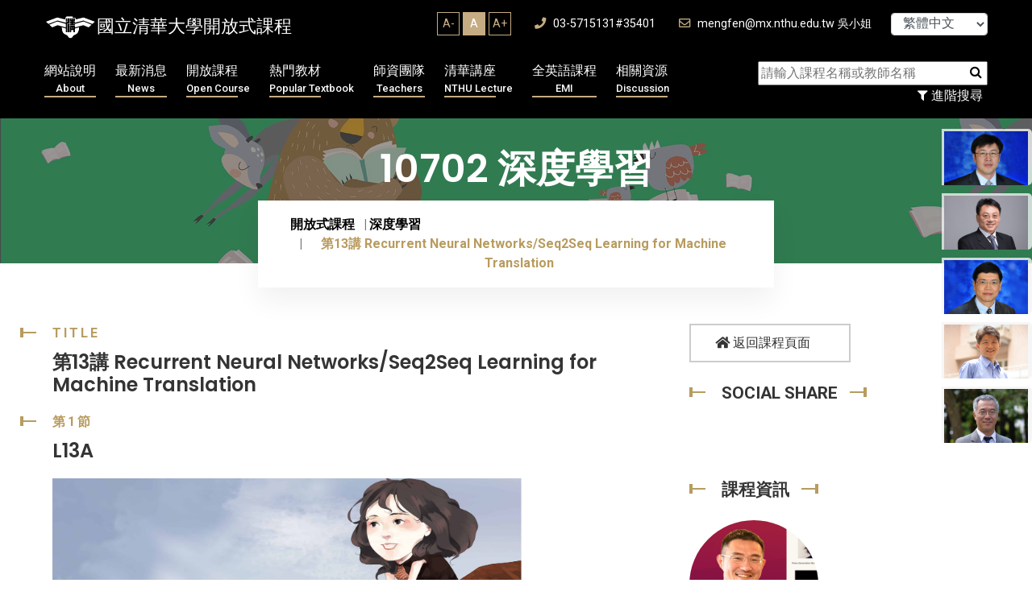

--- FILE ---
content_type: text/html; charset=UTF-8
request_url: https://ocw.nthu.edu.tw/ocw/index.php?page=currentUser
body_size: -75
content:
	 

130